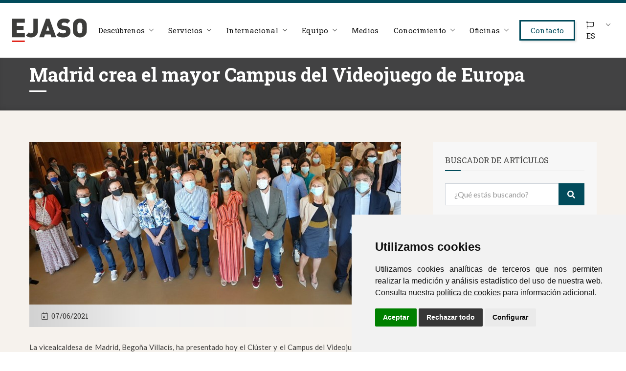

--- FILE ---
content_type: text/html; charset=utf-8
request_url: https://ejaso.com/medios/madrid-crea-el-mayor-campus-del-videojuego-de-europa
body_size: 8692
content:


<!DOCTYPE html>
<html lang="es">
    <head>
        <meta charset="UTF-8">
        <meta name="viewport" content="width=device-width, initial-scale=1, minimum-scale=1, maximum-scale=1" />
        <meta name="theme-color" content="#014B5B" />
        
          <meta name="robots" content="index, follow" />
        
        <style>
            .swiper-button-disabled{
                opacity: 0.5;
                cursor: default !important
            }
        </style>
        
    	<link rel="icon" type="image/png" href="/images/favicon.png" />
    	<link rel="canonical" href="https://ejaso.com/medios/madrid-crea-el-mayor-campus-del-videojuego-de-europa" />
        <link rel="stylesheet" type="text/css" media="all" href="/css/fa5.min.css" />
        <link rel="stylesheet" type="text/css" href="/css/aos.css" />
        <script src="https://cdnjs.cloudflare.com/ajax/libs/jquery/2.1.4/jquery.min.js"></script>
        
    
    <title>Madrid crea el mayor Campus del Videojuego de Europa | EJASO</title>
        <meta name="description" content="La vicealcaldesa de Madrid, Begoña Villacís, ha presentado hoy el Clúster y el Campus del Videojuego, dos de las iniciativas incluidas en los Acuerdos..." />
    <meta property="og:url" content="https://ejaso.com/medios/madrid-crea-el-mayor-campus-del-videojuego-de-europa">
    <meta property="og:type" content="article" />
    <meta property="og:title" content="Madrid crea el mayor Campus del Videojuego de Europa" />
    <meta property="og:description" content="La vicealcaldesa de Madrid, Begoña Villacís, ha presentado hoy el Clúster y el Campus del Videojuego, dos de las iniciativas incluidas en los Acuerdos..." />
    <meta property="og:url" content="https://ejaso.com/medios/madrid-crea-el-mayor-campus-del-videojuego-de-europa" />
    
<meta property="og:image" content="https://ejaso.com//media/0pjlqyw2/cluster-videojuegos-2.jpg?center=0.66973157534010785,0.51650709727706856&amp;mode=crop&amp;width=1200&amp;height=627" />
        <meta name="twitter:image" content="https://ejaso.com//media/0pjlqyw2/cluster-videojuegos-2.jpg" />
    
    <meta name="twitter:card" content="summary">
    <meta name="twitter:creator" content="EJASO">
    <meta name="twitter:site" content="EJASO"> 
    <meta name="twitter:url" content="https://ejaso.com/medios/madrid-crea-el-mayor-campus-del-videojuego-de-europa">
    <meta name="twitter:title" content="Madrid crea el mayor Campus del Videojuego de Europa">
    <meta name="twitter:description" content="La vicealcaldesa de Madrid, Begoña Villacís, ha presentado hoy el Clúster y el Campus del Videojuego, dos de las iniciativas incluidas en los Acuerdos...">
    
    <link rel="stylesheet" href="/css/fancybox.css" />

        <link rel="stylesheet" type="text/css" href="/css/bootstrap.min.css?v=101025:939" />
    	
    	
        <script>
            window.dataLayer = window.dataLayer || [];
            function gtag(){
            	dataLayer.push(arguments);
            }
            gtag('consent', 'default', {
            	'ad_storage': 'denied',
            	'ad_user_data': 'denied',
            	'ad_personalization': 'denied',
            	'analytics_storage': 'denied'
            });
        </script>
        <script async src="https://www.googletagmanager.com/gtag/js?id=G-N811SWCK3V"></script><!-- // Cambiar -->
        <script type="text/plain" data-cookie-consent="tracking">
            window.dataLayer = window.dataLayer || [];
            function gtag(){dataLayer.push(arguments);}
            gtag('js', new Date());
            gtag('config', 'G-N811SWCK3V'); // Cambiar
        </script>
        <link rel="stylesheet" href="/css/cookie-consent.css?v=4" />
        <script type="text/javascript" src="/scripts/cookie-consent.js?v=4"></script>
        <script type="text/javascript" charset="UTF-8">
            document.addEventListener('DOMContentLoaded', function () {
            cookieconsent.run({
        		"notice_banner_type":"simple",
        		"consent_type":"express",
        		"palette":"light",
        		"language":"es", // Cambiar
        		"page_load_consent_levels":["strictly-necessary"],
        		"notice_banner_reject_button_hide":false,
        		"preferences_center_close_button_hide":false,
        		"page_refresh_confirmation_buttons":false,
        		"website_name":"EJASO", // Cambiar
        		"website_privacy_policy_url":"https://ejaso.com/politica-de-cookies", // Cambiar
        		"callbacks": {
        			"scripts_specific_loaded": (level) => {
        				switch(level) {
        					case 'tracking': // Tipo de consentimiento
        						gtag('consent', 'update', {
        							'ad_storage': 'granted',
        							'ad_user_data': 'granted',
        							'ad_personalization': 'granted',
        							'analytics_storage': 'granted'
        						});
        						break;
        				}
        			}
        		},
        		"callbacks_force": true
        		});
            });
        </script>
        <meta name="author" content="Fontventa" />
        <meta name="publisher" content="EJASO" />
       
    </head>
    <body class="sps sps--abv" data-scrolleffect="swing" data-scrollspeed="650" data-minimum-height="400" data-sps-offset="160">
        <div class="auxHeader"></div>
        <div class="over-menu"></div>
        <header>
            <div class="headerPadding">
                <!--<div class="">-->
                    <div class="desk-menu">
                        <div>
                            <div class="logo">
                                <div class="logo-adn">
                                    
                                    <a href="/">
                                        <img src="/images/logo.svg?v=feb25" alt="Logo" />
                                    </a>
                                    
                                </div>
                            </div>
                        </div>
                        <div>
                            <nav class="box-menu">
                                <div class="menu-container">
                                    
                                    <div class="menu-head">
                                        Menú
                                    </div>
                                    <div class="menu-header-container">
                                        <ul id="cd-primary-nav" class="menu">
                                            <li class="menu-item menu-item-has-children">
                                                <a href="#">Descúbrenos</a>
                                                <ul class="sub-menu">
                                                    <li class="menu-item">
                                                        <a href="/descubrenos/40-anos-de-ejaso">40 años de Ejaso</a>
                                                    </li>
                                                    <li class="menu-item">
                                                        <a href="/descubrenos/reconocimientos">Reconocimientos</a>
                                                    </li>
                                                    <li class="menu-item">
                                                        <a href="/descubrenos/asociaciones-y-organizaciones">Asociaciones y organizaciones</a>
                                                    </li>
                                                </ul>
                                            </li>
                                            
                                            <li class="menu-item menu-item-has-children">
                                                <a href="#">Servicios</a>
                                                <ul class="sub-menu">
                                                    <li class="menu-item">
                                                        <a href="/servicios/unidades-especializadas">Unidades especializadas</a>
                                                    </li>
                                                    <li class="menu-item">
                                                        <a href="/servicios/areas-de-practica">Áreas de práctica</a>
                                                    </li>
                                                    <li class="menu-item">
                                                        <a href="/servicios/sectores">Sectores</a>
                                                    </li>
                                                </ul>
                                            </li>
                                            
                                            <li class="menu-item menu-item-has-children">
                                                <a href="#">Internacional</a>
                                                <ul class="sub-menu">
                                                    <li class="menu-item">
                                                        <a href="/internacional">Nuestro servicio</a>
                                                    </li>
                                                    <li class="menu-item">
                                                        <a href="/internacional/latam-desk">Latam Desk</a>
                                                    </li>
                                                    <li class="menu-item">
                                                        <a href="/internacional/international-desk">International Desk</a>
                                                    </li>
                                                    <li class="menu-item">
                                                        <a href="/internacional/french-desk">French Desk</a>
                                                    </li>
                                                    <li class="menu-item">
                                                        <a href="/internacional/portuguese-desk">Portuguese Desk</a>
                                                    </li>
                                                    <li class="menu-item">
                                                        <a href="/oficinas/miami">Miami</a>
                                                    </li>
                                                </ul>
                                            </li>
                                            
                                            <li class="menu-item menu-item-has-children">
                                                <a href="#!">Equipo</a>
                                                <ul class="sub-menu">
                                                    <li class="menu-item">
                                                        <a href="/equipo">Equipo EJASO</a>
                                                    </li>
                                                    <li class="menu-item">
                                                        <a href="/unete-a-nosotros">Únete a nosotros</a>
                                                    </li>
                                                </ul>
                                            </li>
                                            <li class="menu-item">
                                                <a href="/medios">Medios</a>
                                            </li>
                                            
                                            
                                            <li class="menu-item menu-item-has-children">
                                                <a href="#">Conocimiento</a>
                                                <ul class="sub-menu">
                                                    <li class="menu-item">
                                                        <a href="/conocimiento">Conocimiento</a>
                                                    </li>
                                                    <li class="menu-item">
                                                        <a href="/actualidad-juridica">Actualidad Jurídica</a>
                                                    </li>
                                                </ul>
                                            </li>
                                            
                                            
                                            
                                            <li class="menu-item menu-item-has-children">
                                                <a href="#">Oficinas</a>
                                                <ul class="sub-menu">
                                                    <li class="menu-item">
                                                        <a href="/oficinas">Ver todas las oficinas</a>
                                                    </li>
                                                    <li class="menu-item">
                                                        <a href="/oficinas/a-coruna">A Coru&#241;a</a>
                                                    </li>
                                                    <li class="menu-item">
                                                        <a href="/oficinas/barcelona">Barcelona</a>
                                                    </li>
                                                    <li class="menu-item">
                                                        <a href="/oficinas/cordoba">C&#243;rdoba</a>
                                                    </li>
                                                    
                                                    <li class="menu-item">
                                                        <a href="/oficinas/lisboa">Lisboa</a>
                                                    </li>
                                                    
                                                    <li class="menu-item">
                                                        <a href="/oficinas/madrid">Madrid</a>
                                                    </li>
                                                    <li class="menu-item">
                                                        <a href="/oficinas/miami">Miami</a>
                                                    </li>
                                                    <li class="menu-item">
                                                        <a href="/oficinas/valencia">Valencia</a>
                                                    </li>
                                                    <li class="menu-item">
                                                        <a href="/oficinas/sevilla">Sevilla</a>
                                                    </li>
                                                    <li class="menu-item">
                                                        <a href="/oficinas/vigo">Vigo</a>
                                                    </li>
                                                    <li class="menu-item">
                                                        <a href="/oficinas/vitoria-gasteiz">Vitoria - Gasteiz</a>
                                                    </li>
                                                    <li class="menu-item">
                                                        <a href="/oficinas/zaragoza">Zaragoza</a>
                                                    </li>
                                                </ul>
                                            </li>
                                           
                                            <li class="contact menu-item">
                                                <a href="/contacto">Contacto</a>
                                            </li>
                                            <li class="line"></li>
                                            <li class="menu-item menu-item-has-children">
                                                <a href="#"><i class="fal fa-flag mr-2"></i>ES</a>
                                                <ul class="sub-menu derecha">
                                                    <li class="menu-item">
                                                        <a href="/en">English</a>
                                                    </li>
                                                    
                                                    <li class="menu-item">
                                                        <a href="/fr">Français</a>
                                                    </li>
                                                </ul>
                                            </li>
                                        </ul>
                                    </div>
                                </div>
                                <div class="hamburger-menu">
                                    <div class="bar"></div>
                                </div>
                            </nav>
                        </div>
                    </div>
                <!--</div>-->
            </div>
    	</header>
    	
        



<div class="cabeceraInterior">
    <div class="container">
        <div class="body">
            <div>
                <h1>Madrid crea el mayor Campus del Videojuego de Europa</h1>
                
            </div>
        </div>
    </div>
</div>

<div class="seccion beige">
    <div class="container">
        <div class="row">
            <div class="col-md-8">
                <div class="boxFotoBlog">
                    
                            <img src="/media/0pjlqyw2/cluster-videojuegos-2.jpg?center=0.66973157534010785,0.51650709727706856&amp;mode=crop&amp;width=760&amp;height=332" alt="Madrid crea el mayor Campus del Videojuego de Europa" class="img-fluid" />
                                        
                    
                </div>
                <div class="boxBlogInfo">
                    <div>
                        <p><i class="fal fa-calendar-day"></i> <span>07/06/2021</span></p>
                    </div>
                    
                                                
                </div>
                <div class="txtCuerpoNoticia">
                    <p>La vicealcaldesa de Madrid, Begoña Villacís, ha presentado hoy el Clúster y el Campus del Videojuego, dos de las iniciativas incluidas en los Acuerdos de la Villa. Este nuevo proyecto pretende promover la industria del videojuego y fomentar la creación de nuevas empresas y puestos de trabajo orientados a potenciar el sector en Madrid.</p>
<p>El clúster está compuesto por 42 grandes empresas, desarrolladores y equipos del sector, entre las que se encuentra EJASO ETL Global. Manuel González-Haba y José Ignacio Saldarriaga han asistido al acto de presentación.</p>
<p>Puedes acceder a la noticia completa <a href="https://diario.madrid.es/blog/notas-de-prensa/madrid-apuesta-por-la-creacion-del-mayor-campus-del-videojuego-de-europa/" target="_blank" rel="noopener">aquí</a>.</p>
                </div>
                
                
                
                                            </div>
            <div class="col-md-4">
                <div>
                    <div class="box-sidebar">
                        <div class="titulo-sidebar">Buscador de artículos</div>
                        <form action="/buscador" id="form">
                            <div class="input-group mb-0">
                                <input type="text" class="form-control" placeholder="¿Qué estás buscando?" name="q" />
                                <div class="input-group-append">
                                    <button class="btn btn-primary" type="submit"><i class="fas fa-search"></i></button>
                                </div>
                            </div>
                        </form>
                    </div>
                
                    
                    <div class="box-sidebar">
                        <div class="titulo-sidebar">&#218;ltimos art&#237;culos</div>
                        <div class="listaEntradas">
            <div>
				<div class="listaEntradas-left">

					    <img src="/media/ph4hznil/ejaso_71.jpg?anchor=center&amp;mode=crop&amp;width=64&amp;height=64" alt="EJASO refuerza su presencia en Sevilla con la integraci&#243;n de Iureko Abogados y Economistas" />
					
				</div>
				<div class="listaEntradas-right">
					
					<h5>EJASO refuerza su presencia en Sevilla con la integración de Iureko Abogados y...</h5>
					<span>26 ene. 2026</span>
    			</div>
				<a href="/medios/ejaso-refuerza-su-presencia-en-sevilla-con-la-integracion-de-iureko-abogados-y-economistas" class="coverLink"></a>
			</div>
            <div>
				<div class="listaEntradas-left">

					    <img src="/media/4nljwucp/ejaso-se-consolida-en-el-top-10-de-despachos-en-venture-capital-por-numero-de-transacciones-del-ranking-2025-de-ttr-data.jpg?anchor=center&amp;mode=crop&amp;width=64&amp;height=64" alt="EJASO se consolida en el Top 10 de despachos en Venture Capital por n&#250;mero de transacciones en el ranking 2025" />
					
				</div>
				<div class="listaEntradas-right">
					
					<h5>EJASO se consolida en el Top 10 de despachos en Venture Capital por número de...</h5>
					<span>15 ene. 2026</span>
    			</div>
				<a href="/medios/ejaso-se-consolida-en-el-top-10-de-despachos-en-venture-capital-por-numero-de-transacciones-en-el-ranking-2025" class="coverLink"></a>
			</div>
            <div>
				<div class="listaEntradas-left">

					    <img src="/media/studkqx5/cinco-pasos-para-determinar-el-sobreprecio-en-los-danos-por-carteles.jpg?anchor=center&amp;mode=crop&amp;width=64&amp;height=64" alt="Cinco pasos para determinar el sobreprecio en los da&#241;os por c&#225;rteles | Expansi&#243;n" />
					
				</div>
				<div class="listaEntradas-right">
					
					<h5>Cinco pasos para determinar el sobreprecio en los daños por cárteles |...</h5>
					<span>07 ene. 2026</span>
    			</div>
				<a href="/medios/cinco-pasos-para-determinar-el-sobreprecio-en-los-danos-por-carteles-expansion" class="coverLink"></a>
			</div>
            <div>
				<div class="listaEntradas-left">

					    <img src="/media/2mudm5hk/de-la-sancion-al-pleito-la-directiva-que-cambio-la-competencia-en-espana-en-diez-anos.jpg?anchor=center&amp;mode=crop&amp;width=64&amp;height=64" alt="De la sanci&#243;n al pleito: la directiva que cambi&#243; la Competencia en Espa&#241;a en diez a&#241;os | El Confidencial" />
					
				</div>
				<div class="listaEntradas-right">
					
					<h5>De la sanción al pleito: la directiva que cambió la Competencia en España en...</h5>
					<span>17 dic. 2025</span>
    			</div>
				<a href="/medios/de-la-sancion-al-pleito-la-directiva-que-cambio-la-competencia-en-espana-en-diez-anos-el-confidencial" class="coverLink"></a>
			</div>
	</div>
                    </div>
                    
                            <div class="box-sidebar">
                                <div class="titulo-sidebar">Servicios relacionados</div>
                                <div class="listaEntradas">
                                                                                                            <p class="mb-2">Unidades especializadas:</p>
                                    <div class="sectoresBlog">
                                    </div>
                                                                    </div>
                            </div>
                    
                    
                </div>
            </div>
        </div>
    </div>
</div>

<div class="seccion py-sm-6 white">
    <div class="container">
        <div class="row">
            <div class="col-md-2">
                <h4 class="mb-4 mb-sm-0 text-center text-sm-left">Más artículos por etiqueta</h4>
            </div>
            <div class="col-md-10">
                <div class="gridSectores interior">
    
                    <div>
                		<div>
                        	<div class="cuadrado">
                        	    <i class="fal fa-award"></i>
                        	    <p>Más info</p>
                        	    <a href="/conocimiento/reconocimientos" class="coverLink ancla"></a>
                        	</div>
                        	<div>
                        	    <h5 class="mb-0"><span>+</span> Reconocimientos (22)</h5>
                        	</div>
                    	</div>
                	</div>
                    <div>
                		<div>
                        	<div class="cuadrado">
                        	    <i class="fal fa-mug-hot"></i>
                        	    <p>Más info</p>
                        	    <a href="/conocimiento/desayunos" class="coverLink ancla"></a>
                        	</div>
                        	<div>
                        	    <h5 class="mb-0"><span>+</span> Desayunos (16)</h5>
                        	</div>
                    	</div>
                	</div>
                    <div>
                		<div>
                        	<div class="cuadrado">
                        	    <i class="fal fa-calendar-day"></i>
                        	    <p>Más info</p>
                        	    <a href="/conocimiento/eventos" class="coverLink ancla"></a>
                        	</div>
                        	<div>
                        	    <h5 class="mb-0"><span>+</span> Eventos (127)</h5>
                        	</div>
                    	</div>
                	</div>
                    <div>
                		<div>
                        	<div class="cuadrado">
                        	    <i class="fal fa-badge-check"></i>
                        	    <p>Más info</p>
                        	    <a href="/conocimiento/casos-de-exito" class="coverLink ancla"></a>
                        	</div>
                        	<div>
                        	    <h5 class="mb-0"><span>+</span> Casos de &#233;xito (16)</h5>
                        	</div>
                    	</div>
                	</div>
                    <div>
                		<div>
                        	<div class="cuadrado">
                        	    <i class="fal fa-blog"></i>
                        	    <p>Más info</p>
                        	    <a href="/conocimiento/blog" class="coverLink ancla"></a>
                        	</div>
                        	<div>
                        	    <h5 class="mb-0"><span>+</span> Blog (118)</h5>
                        	</div>
                    	</div>
                	</div>
                    <div>
                		<div>
                        	<div class="cuadrado">
                        	    <i class="fal fa-users-class"></i>
                        	    <p>Más info</p>
                        	    <a href="/conocimiento/operaciones-y-clientes" class="coverLink ancla"></a>
                        	</div>
                        	<div>
                        	    <h5 class="mb-0"><span>+</span> Operaciones y clientes (5)</h5>
                        	</div>
                    	</div>
                	</div>
    
   
</div>
            </div>
        </div>
        <hr class="my-3 my-sm-5">
        
        <div class="franjaVolver">
            <div>
                <a href="javascript:window.history.back()" class="btn btn-link"><i class="fal fa-chevron-left mr-1"></i> Volver al listado</a>							
            </div>
            <div>
                <div class="widgetRedesSociales">
                    <div>
                        <div>
                            <a data-toggle="tooltip" data-placement="top" title="Compartir en X" target="_blank" href="https://twitter.com/intent/tweet?text=https://www.ejaso.com/medios/madrid-crea-el-mayor-campus-del-videojuego-de-europa&amp;image=https://www.ejaso.com/" class="twitter">
                                <svg xmlns="http://www.w3.org/2000/svg" viewBox="0 0 512 512"><path d="M389.2 48h70.6L305.6 224.2 487 464H345L233.7 318.6 106.5 464H35.8L200.7 275.5 26.8 48H172.4L272.9 180.9 389.2 48zM364.4 421.8h39.1L151.1 88h-42L364.4 421.8z"/></svg>
                            </a>
                        </div>
                    </div>
                    <div>
                        <div>
                            <a data-toggle="tooltip" data-placement="top" title="Compartir en Linkedin" target="_blank" href="https://www.linkedin.com/sharing/share-offsite/?url=https://www.ejaso.com/medios/madrid-crea-el-mayor-campus-del-videojuego-de-europa&amp;title=Madrid crea el mayor Campus del Videojuego de Europa" class="linkedin">
                                <i class="fab fa-linkedin-in"></i>
                            </a>
                        </div>
                    </div>
                    <div>
                        <div>
                            <a data-toggle="tooltip" data-placement="top" title="Compartir en Facebook" target="_blank" href="https://www.facebook.com/sharer/sharer.php?u=https://www.ejaso.com/medios/madrid-crea-el-mayor-campus-del-videojuego-de-europa" class="facebook">
                                <i class="fab fa-facebook-f"></i>
                            </a>
                        </div>
                    </div>
                    <div>
                        <div>
                            <a data-toggle="tooltip" data-placement="top" title="Compartir por correo" href="mailto:?subject=Madrid crea el mayor Campus del Videojuego de Europa&amp;body=https://www.ejaso.com/medios/madrid-crea-el-mayor-campus-del-videojuego-de-europa" class="correo">
                                <i class="fas fa-envelope"></i>
                            </a>
                        </div>
                    </div>
                    <div>
                        <div>
                            <a data-toggle="tooltip" data-placement="top" title="Compartir por Whatsapp" target="_blank" href="https://api.whatsapp.com/send?text=https://www.ejaso.com/medios/madrid-crea-el-mayor-campus-del-videojuego-de-europa" class="whatsapp">
                                <i class="fab fa-whatsapp"></i>
                            </a>
                        </div>
                    </div>
                </div>
            </div>
        </div>
    </div>
</div>



        <div class="pre-footer">
            <div class="container">
                <div class="pre-footer-body row">
                    <div class="col-md-2">
                        <div class="logoFooter">
                            <div>
                                <img src="/images/logo-negativo.svg?v=feb25" alt="Logo negativo" />
                            </div>
                            <div class="linksBajoLogo mt-4">
                                
                                <div>
                                    <a href="/identidad-corporativa">Identidad corporativa</a>
                                </div>
                                <div>
                                    <a href="/aviso-legal">Aviso legal</a>
                                </div>
                                <div>
                                    <a href="/politica-de-privacidad">Pol&#237;tica de privacidad</a>
                                </div>
                                <div>
                                    <a href="/politica-de-cookies">Pol&#237;tica de cookies</a>
                                </div>
                                <div>
                                    <a href="https://ejaso.trackpeople.es" target="_blank">Sistema de informaci&#243;n</a>
                                </div>
                            </div>
                        </div>
                    </div>
                    <div class="col-md-5 offset-md-1 mt-4 mt-sm-0">
                        <div class="itemContactoPref">
                            <div>
                                <i class="fad fa-map-marker-alt"></i>
                            </div>
                            <div>
                                <h4>Nuestras sedes</h4>
                                <p>España & Portugal</p>
                            </div>
                        </div>
                        <div class="row">
                            <div class="col-6">
                                <ul class="listaFooter">
                                    <li><a href="/oficinas/a-coruna">A Coru&#241;a</a></li>
                                    <li><a href="/oficinas/barcelona">Barcelona</a></li>
                                    <li><a href="/oficinas/cordoba">C&#243;rdoba</a></li>
                                    <li>
                                        <a href="/oficinas/lisboa">Lisboa</a>
                                    </li>
                                    <li><a href="/oficinas/madrid">Madrid</a></li>
                                    <li><a href="/oficinas/valencia">Valencia</a></li>
                                </ul>
                            </div>
                            <div class="col-6">
                                <ul class="listaFooter">
                                    
                                    <li><a href="/oficinas/sevilla">Sevilla</a></li>
                                    <li><a href="/oficinas/vigo">Vigo</a></li>
                                    <li><a href="/oficinas/vitoria-gasteiz">Vitoria - Gasteiz</a></li>
                                    <li><a href="/oficinas/zaragoza">Zaragoza</a></li>
                                    <li><a href="/internacional">Desks</a></li>
                                </ul>
                            </div>
                        </div>
                    </div>
                    
                    <div class="col-md-3 offset-md-1 mt-4 mt-sm-0">
                        <div class="boxSocialIcons">
                            <div>
                                <a href="https://www.linkedin.com/company/ejaso-despacho" data-toggle="tooltip" data-placement="bottom" title="Linkedin" target="_blank">
                                    <i class="fab fa-linkedin-in"></i>
                                </a>
                            </div>
                            <div>
                                <a href="https://www.instagram.com/ejaso_es" data-toggle="tooltip" data-placement="bottom" title="Instagram" target="_blank">
                                    <i class="fab fa-instagram"></i>
                                </a>
                            </div>
                            
                        </div>
                        
                        
                        
                        <div class="mt-3">
                            <a href="/newsletter" class="btn-icon-extra">
                                <i class="fab fa-telegram-plane"></i>
                                <span>Newsletter</span>
                            </a>
                        </div>
                        
                        
                        
                        
                        <ul class="listaFooter mt-4">
                            <li><a href="mailto:ejaso_comunica@ejaso.com">ejaso_comunica@ejaso.com</a></li>
                            <li><a href="tel:+34915341480">(+34) 915 341 480</a></li>
                        </ul>
                        
                    </div>
                </div>
            </div>
        </div>
        <div class="footer">
            <div class="container">
                <div class="cuerpo">
                    <div>
                        Copyright © Estudio Jurídico EJASO. Todos los derechos reservados
                    </div>
                    <div>
                        Dise&#241;o web: <a href="https://fontventa.com" target="_blank">Fontventa</a>
                    </div>
                </div>
            </div>
        </div>
        
        <div id="back-top">
            <a href="#top"><i class="fad fa-long-arrow-up"></i></a>
        </div>
        
        <script src="https://cdnjs.cloudflare.com/ajax/libs/popper.js/1.14.3/umd/popper.min.js" integrity="sha384-ZMP7rVo3mIykV+2+9J3UJ46jBk0WLaUAdn689aCwoqbBJiSnjAK/l8WvCWPIPm49" crossorigin="anonymous"></script>
    	<script src="https://stackpath.bootstrapcdn.com/bootstrap/4.1.3/js/bootstrap.min.js" integrity="sha384-ChfqqxuZUCnJSK3+MXmPNIyE6ZbWh2IMqE241rYiqJxyMiZ6OW/JmZQ5stwEULTy" crossorigin="anonymous"></script>
    
        <script type="text/javascript" src="/scripts/aos.js"></script>
        <script type="text/javascript" src="/scripts/scrollPosStyler.js"></script>
        
        <script type="text/javascript" src="/scripts/funciones.js?v=2"></script>
    
        
   <script src="/scripts/fancybox.js"></script>

    </body>
    
    <script>
    
    window.onload = function() {
    comprobarPagina();
    };
    
    function comprobarPagina() {
    var tabSelected = localStorage.getItem('tabSelected');
    var paginaActual = window.location.pathname;

    if (paginaActual !== "/actualidad-juridica") {
        localStorage.removeItem('tabSelected');
    }
}
        
    </script>
</html>